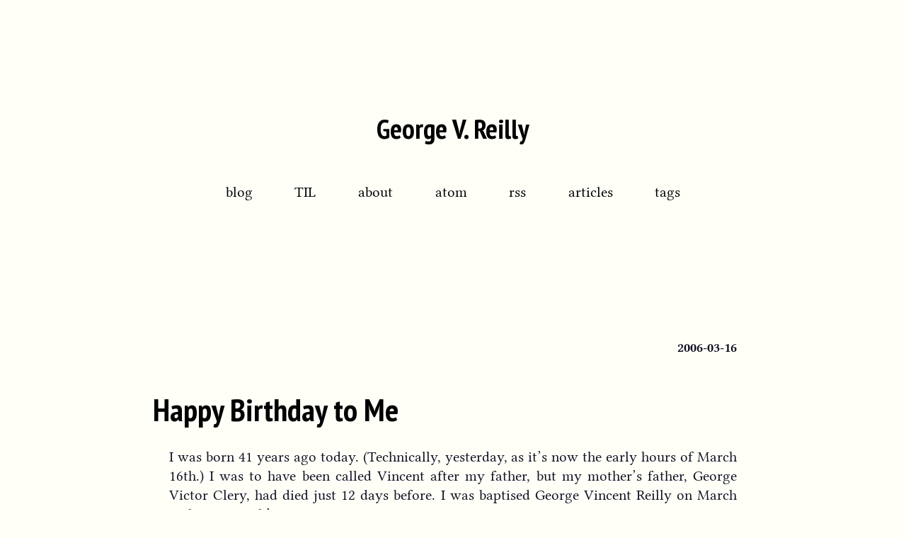

--- FILE ---
content_type: text/html; charset=utf-8
request_url: https://www.georgevreilly.com/blog/2006/03/16/HappyBirthdayToMe.html
body_size: 1933
content:
<!DOCTYPE html>
<html lang="en">
<head>
  <meta charset="utf-8" />
  <title>Happy Birthday to Me</title>
  <link media="all" href="/style.css" rel="stylesheet" />
  <link media="all" href="/pygments.css" rel="stylesheet" />
  <link href="/favicon.ico" rel="shortcut icon" />
    <link href="/sitemap.xml" type="application/xml" rel="sitemap" title="Sitemap">
  <link href="/" rel="home start" />
  <link href="/atom/" type="application/atom+xml" rel="alternate" title="Atom Feed" />
  <link href="/rss/" type="application/rss+xml" rel="alternate" title="RSS Feed" />
    <meta name="description" content="I was born 41 years ago today.
(Technically, yeste..." />
    <meta name="keywords" content="personal, lgbt" />
</head>
<body>
  <header>
    <h1><a href="/" rel="home start" class="blogtitle">George V. Reilly</a></h1>
    <nav>
      <ul>
        <li><a href="/blog/" rel="home start" title="George's full blog">blog</a></li>
        <li><a href="/til/" rel="home start" title="Today George Learned">TIL</a></li>
        <li><a href="/about/" rel="home start" title="About George">about</a></li>
        <li><a href="/atom/" rel="alternate" title="Atom Feed">atom</a></li>
        <li><a href="/rss/" rel="alternate" title="RSS Feed">rss</a></li>
        <li><a href="/articles/" rel="contents">articles</a></li>
        <li><a href="/tags/" rel="contents">tags</a></li>
      </ul>
    </nav>
  </header>
    
        <article>
    <header>
        <time datetime="2006-03-16">2006-03-16</time>
        <h1>
            <a href="/blog/2006/03/16/HappyBirthdayToMe.html" rel="bookmark canonical">Happy Birthday to Me</a>
        </h1>
    </header>
    <p>I was born 41 years ago today.
(Tech&shy;ni&shy;cal&shy;ly, yesterday, as it&#8217;s now the early hours of March 16th.)
I was to have been called Vincent after my father,
but my mother&#8217;s father, George Victor Clery,
had died just 12 days before.
I was baptised George Vincent Reilly on March 17th, St. Patrick&#8217;s&nbsp;Day.</p>
<p>Beware the Ides of March, I tell people:
You might have to buy George a present.
Better a birthday present than the reception
that Julius Caesar received on
<a class="reference external" href="http://en.wikipedia.org/wiki/Ides_Of_March">March 15th, <span class="caps">44BC</span></a>.</p>
<p>I&#8217;ve never liked the name George all that much,
but I&#8217;ve never disliked it enough to do anything about it.
(Emma legally changed her entire name about ten years ago.)
&quot;George&quot; has the advantage that it&#8217;s largely gone out of fashion,
but everyone recognizes it.
How many Jeffs and Mikes and Scotts do you know?
And how many&nbsp;Georges?</p>
<p>I realized over dinner with Emma that 15 years ago today,
I took a momentous step:
<a class="reference external" href="http://groups.google.com/group/soc.motss/browse_thread/thread/baf274ae585ab622/330d866060d756d8">I came out as bisexual</a>.
It scared the hell out of me at the time.
It hasn&#8217;t always been easy.
But it was definitely the right thing to&nbsp;do.</p>

    <footer>
        
        
            <p>tagged as
                <a href="/tag/personal/" rel="tag">personal</a>
                    and
                    
                <a href="/tag/lgbt/" rel="tag">lgbt</a>
                
            </p>
        
    </footer>
    <div class="comments">
        <div id="disqus_thread"></div>
        <script type="text/javascript">
            var disqus_shortname = 'georgevreilly'; // required: replace example with your forum shortname

            // The following are highly recommended additional parameters. Remove the slashes in front to use.
            var disqus_identifier = "https://www.georgevreilly.com/blog/2006/03/16/HappyBirthdayToMe.html";
            var disqus_url = "https://www.georgevreilly.com/blog/2006/03/16/HappyBirthdayToMe.html";

            if (window.location.hostname != "localhost") {
                /* * * DON'T EDIT BELOW THIS LINE * * */
                (function() {
                    var dsq = document.createElement('script'); dsq.type = 'text/javascript'; dsq.async = true;
                    dsq.src = 'https://' + disqus_shortname + '.disqus.com/embed.js';
                    (document.getElementsByTagName('head')[0] || document.getElementsByTagName('body')[0]).appendChild(dsq);
                })();
            }
        </script>
        <noscript>
            <p>Please enable JavaScript to view the <a href="https://disqus.com/?ref_noscript">comments powered by Disqus.</a></p>
        </noscript>
        <a href="https://disqus.com" class="dsq-brlink">
            blog comments powered by <span class="logo-disqus">Disqus</span>
        </a>
        </div>
</article>


    
    
        <a href="/blog/2006/03/09/FrustrationsWithMicrosoftsCompensationSystem.html" class="page floatright">
        Frustrations with Microsoft's compensation system &raquo;
        </a>
    
    
        <a href="/blog/2006/03/21/BusyBusyBusy.html" class="page floatleft">
        &laquo; Busy Busy Busy
        </a>
<footer>
    
    
    <p>written by <a href="mailto:george@reilly.org">George V. Reilly</a></p>
    <a href="https://creativecommons.org/licenses/by-nc-sa/4.0/" rel="copyright license">
        <img src="https://i.creativecommons.org/l/by-nc-sa/4.0/88x31.png" alt="by-nc-sa" />
    </a>
    <script data-goatcounter="https://georgevreilly.goatcounter.com/count"
            async src="//gc.zgo.at/count.js"></script>
    
    

  </footer>
</body>
</html>


--- FILE ---
content_type: text/css; charset=utf-8
request_url: https://www.georgevreilly.com/style.css
body_size: 1739
content:
@charset "UTF-8";

@import url('https://fonts.googleapis.com/css2?family=Source+Code+Pro:ital,wght@0,400;0,700;1,400;1,700&family=PT+Sans+Narrow:wght@400;700&display=swap');

@font-face {
    font-family: "libertinus";
    src: url("LibertinusSerif-Regular.woff2") format("woff2");
    font-weight: normal;
    font-style: normal;
}

@font-face {
    font-family: "libertinus";
    src: url("LibertinusSerif-Italic.woff2") format("woff2");
    font-weight: normal;
    font-style: italic;
}

@font-face {
    font-family: "libertinus";
    src: url("LibertinusSerif-Bold.woff2") format("woff2");
    font-weight: bold;
    font-style: normal;
}

@font-face {
    font-family: "libertinus";
    src: url("LibertinusSerif-BoldItalic.woff2") format("woff2");
    font-weight: bold;
    font-style: italic;
}

html {
    box-sizing: border-box;
    font-family: libertinus, "Garamond", "Times New Roman", serif;
    -webkit-font-smoothing: antialiased;
    -moz-osx-font-smoothing: grayscale;
    text-rendering: optimizeLegibility;
    background: #fffff8;
    color: #112;
}

*, *:after, *:before, input {
    font-family: inherit;
    box-sizing: inherit
}

body {
    line-height: 1.4;
    width: 60em;
    margin: 4em auto;
    max-width: 100%;
    padding-left: 1em;
    padding-right: 1em
}

body > article pre,
body > article tt,
body > article kbd,
body > article samp,
body > article code,
pre.code,
tt.literal {
    font-family: 'Source Code Pro', 'Ubuntu Mono', 'IBM Plex Mono', monospace;
    font-size: 1.15rem;
    background-color: #e9c8b6;
}

html {
    font-size: 15px;
}
p, ol, ul, dl {
    font-size: 1.4rem;
    margin-top: 1.3em;
    margin-bottom: 1.3em
}

article, aside, figure, footer, header, hgroup, nav, section {
    display: block;
}

h1, h2, h3, h4, h5, h6 {
    font-family: 'PT Sans Narrow', 'Helvetica', 'Arial';
}
body > header {
    padding: 10px;
    text-decoration: none;
    text-align: center;
}
body > header h1 {
	padding-top: 1.5em;
	font-size: 2.6rem;
}
body > header h1 a {
    color: black;
    text-decoration: none;
}
body > header h1 a:hover {
    text-shadow: #888888 0px 0px 1px
}
body > header h1 a:visited {
    color: black
}
body > header ul {
    padding: 1em
}
body > header ul li {
    display: inline-block;
    margin: 0 1.3em 0 1.3em;
}
body > header ul a {
    color: black;
    text-decoration: none;
}
body > header ul a:hover {
    text-shadow: #888888 0px 0px 1px
}
body > article {
    padding: 1.6em;
    margin-top: 64px;
    margin-bottom: 64px;
    text-align: justify;
    font-size: 1.4rem;
}
body > article > header {
    margin-left: -1.1em;
    margin-bottom: -0.7em;
}
body > article > header h1 {
    color: black;
	font-size: 3.0rem;
	padding-top: 1.5em;
    text-decoration: none;
}
body > article > header h1 a {
    color: black;
    font-weight: bold;
    text-decoration: none;
}
body > article > header h1 a:hover {
    text-shadow: #888888 0px 0px 1px
}
body > article > header h1 a:visited {
    color: black
}
body > article > header time {
    float: right;
	font-size: 1.2rem;
    font-weight: bold;
	margin: 0pt 0pt 0pt 15px;
}
body > article h2 {
    font-weight: bold;
    font-size: 2.1rem;
}
body > article h3 {
    font-weight: bold;
    font-size: 1.9rem;
}
body > article h4 {
    font-weight: bold;
    font-size: 1.7rem;
}
body > article a {
    text-decoration: none;
    color: #cc0000;
}
body > article a:visited {
    color: #aa0000
}
body > article a:hover {
    color: #ff190d;
    text-shadow: #ff6666 0px 0px 1px;
}
body > article p {
    line-height: 1.3em
}
body > article dl {
    padding-left: 16px
}
body > article dl dt {
    font-weight: bold;
    color: #444444;
    padding: 6px 92px 3px 0;
    padding-top: 9px;
}
body > article ul {
    padding: 0 0 10px 40px;
    list-style-type: disc;
}
body > article li {
    padding-top: 3px
}
body > article blockquote {
    border-left: 3pt solid #aaaaaa;
    padding-left: 1em;
    padding-right: 1em;
    margin-left: 1em;
    font-style: italic;
    color: #222222;
}
body > article blockquote em {
    font-weight: bold
}
body > article img {
    max-width: 700px;
    margin: 0em 20px;
    box-shadow: 0px 0px 4px black;
}
body > article .amp :not(tt) {
    color: #666666;
    font-size: small;
    font-style: italic;
}
body > article .caps {
    font-size: 0.92em
}
body > article .highlight {
    border: 1px solid #cccccc;
    padding-left: 1em;
    margin-bottom: 10px;
    margin-top: 10px;
    background: none repeat scroll 0 0 #f0f0f0;
    overflow: auto;
}
body > article > footer p {
    margin: 0 0 0 0;
    font-style: italic;
}
body > article > footer a {
    color: #111111;
    font-weight: bold;
    font-size: 0.95em;
    text-decoration: none;
}
body > article > footer a:hover {
    color: #111111;
    text-shadow: #aaaaaa 0px 0px 1px;
}
body > article > footer a:visited {
    color: black
}
body > article .page {
    margin-top: -20px;
    font-weight: bold;
    color: black;
    text-decoration: none;
    border-bottom: 1px dotted black;
}
body > .page {
    margin-top: -20px;
    margin-bottom: 20px;
    font-weight: bold;
    font-size: 1.4rem;
    color: black;
    text-decoration: none;
    border-bottom: 1px dotted black;
}
body > .page:hover {
    text-shadow: #aaaaaa 0px 0px 1px;
}

#arc {
    border-collapse: collapse
}
#arc th,
#arc td {
    padding-top: 0.4em;
    list-style: none;
    margin: 0;
}
#arc th {
    text-align: right;
    padding: 0.4em 1.75em 0 0;
    vertical-align: baseline;
}
body > footer {
    margin-top: 10px;
    padding: 10px;
    text-align: center;
}
body > footer a {
    font-weight: bold;
    text-decoration: none;
    border-bottom: 1px dotted black;
    color: #cc0000;
}
body > footer a:hover {
    text-shadow: #ee6688 0px 0px 1px;
    color: #ff190d;
}
.comments a {
    color: black
}
.comments a:hover {
    color: #111111;
    text-shadow: #aaaaaa 0px 0px 1px;
}
.comments a:visited {
    color: black
}
object[type="application/x-shockwave-flash"], iframe.video {
    box-shadow: 0px 0px 12px #777777;
    margin-left: 15px;
    text-align: center;
}
#dsq-content .dsq-avatar {
    /* disqus fix */
    margin-left: -18px;
}
.shadow {
    box-shadow: 0px 0px 4px black
}
.floatright {
    float: right
}
.floatleft {
    float: left
}

img.right-float {
	margin: 0pt 0pt 0pt 15px;
    float: right;
}
img.left-float {
	margin: 0pt 15px 0pt 0pt;
    float: left;
}

.figure .caption {
    padding-top: 0.5em;
}
.figure .caption,
.figure .legend {
    padding-left: 1em;
    padding-right: 1em;
}

@media only screen and (min-device-width : 375px) and (max-device-width : 667px) {
    html {
        font-size: 14px
    }
    body {
        margin: 2em auto
        width: 25em;
    }
}

/* Tag Cloud */
.tag-list { list-style: none; }
.tag-list li { display: inline; margin-right: 20px; }
.tag-list .tag-0 { font-size: 1.9em; line-height: 1.9em; }
.tag-list .tag-1 { font-size: 1.6em; line-height: 1.6em; }
.tag-list .tag-2 { font-size: 1.3em; line-height: 1.3em; }
.tag-list .tag-3 { font-size: 1.0em; line-height: 1.0em; }

div.attention, div.caution, div.danger, div.error, div.hint,
div.important, div.note, div.tip, div.warning {
  background-color: #cccccc;
  padding: 20px;
  width: 80%;
}

div.admonition p.admonition-title, div.hint p.admonition-title,
div.important p.admonition-title, div.note p.admonition-title,
div.tip p.admonition-title  {
  text-align: center;
  background-color: #999999;
  display: block;
  margin: 0;
}

div.attention p.admonition-title, div.caution p.admonition-title,
div.danger p.admonition-title, div.error p.admonition-title,
div.warning p.admonition-title {
  color: #cc0000;
  font-family: sans-serif;
  text-align: center;
  background-color: #999999;
  display: block;
  margin: 0;
}

.align-left {
  text-align: left }

.align-center {
  clear: both ;
  text-align: center }

.align-right {
  text-align: right }

a.continue {
  background-color: #b5cbee;
  padding: 0 0.25rem 0 0.5rem;
  font-style: normal;
  font-family: 'PT Sans Narrow', sans-serif;
  font-weight: bold;
  font-variant: small-caps;
}

a.continue, a.continue:visited {
  color: #03501c;
}

a.continue:hover, a.continue:focus {
  background-color: #d8dfea;
  color: #660b42;
  font-weight: bolder;
  border: thin solid black;
}

a.continue::after {
  padding-left: 0.5rem;
  content: "\25B8"; /* &blacktriangleright; */
  font-style: normal;
}


--- FILE ---
content_type: text/css; charset=utf-8
request_url: https://www.georgevreilly.com/pygments.css
body_size: 285
content:
pre { line-height: 125%; }
td.linenos .normal { color: inherit; background-color: transparent; padding-left: 5px; padding-right: 5px; }
span.linenos { color: inherit; background-color: transparent; padding-left: 5px; padding-right: 5px; }
td.linenos .special { color: #000000; background-color: #ffffc0; padding-left: 5px; padding-right: 5px; }
span.linenos.special { color: #000000; background-color: #ffffc0; padding-left: 5px; padding-right: 5px; }
.hll { background-color: #ffffcc }
.c { color: #177500 } /* Comment */
.err { color: #000000 } /* Error */
.k { color: #A90D91 } /* Keyword */
.l { color: #1C01CE } /* Literal */
.n { color: #000000 } /* Name */
.o { color: #000000 } /* Operator */
.ch { color: #177500 } /* Comment.Hashbang */
.cm { color: #177500 } /* Comment.Multiline */
.cp { color: #633820 } /* Comment.Preproc */
.cpf { color: #177500 } /* Comment.PreprocFile */
.c1 { color: #177500 } /* Comment.Single */
.cs { color: #177500 } /* Comment.Special */
.kc { color: #A90D91 } /* Keyword.Constant */
.kd { color: #A90D91 } /* Keyword.Declaration */
.kn { color: #A90D91 } /* Keyword.Namespace */
.kp { color: #A90D91 } /* Keyword.Pseudo */
.kr { color: #A90D91 } /* Keyword.Reserved */
.kt { color: #A90D91 } /* Keyword.Type */
.ld { color: #1C01CE } /* Literal.Date */
.m { color: #1C01CE } /* Literal.Number */
.s { color: #C41A16 } /* Literal.String */
.na { color: #836C28 } /* Name.Attribute */
.nb { color: #A90D91 } /* Name.Builtin */
.nc { color: #3F6E75 } /* Name.Class */
.no { color: #000000 } /* Name.Constant */
.nd { color: #000000 } /* Name.Decorator */
.ni { color: #000000 } /* Name.Entity */
.ne { color: #000000 } /* Name.Exception */
.nf { color: #000000 } /* Name.Function */
.nl { color: #000000 } /* Name.Label */
.nn { color: #000000 } /* Name.Namespace */
.nx { color: #000000 } /* Name.Other */
.py { color: #000000 } /* Name.Property */
.nt { color: #000000 } /* Name.Tag */
.nv { color: #000000 } /* Name.Variable */
.ow { color: #000000 } /* Operator.Word */
.mb { color: #1C01CE } /* Literal.Number.Bin */
.mf { color: #1C01CE } /* Literal.Number.Float */
.mh { color: #1C01CE } /* Literal.Number.Hex */
.mi { color: #1C01CE } /* Literal.Number.Integer */
.mo { color: #1C01CE } /* Literal.Number.Oct */
.sa { color: #C41A16 } /* Literal.String.Affix */
.sb { color: #C41A16 } /* Literal.String.Backtick */
.sc { color: #2300CE } /* Literal.String.Char */
.dl { color: #C41A16 } /* Literal.String.Delimiter */
.sd { color: #C41A16 } /* Literal.String.Doc */
.s2 { color: #C41A16 } /* Literal.String.Double */
.se { color: #C41A16 } /* Literal.String.Escape */
.sh { color: #C41A16 } /* Literal.String.Heredoc */
.si { color: #C41A16 } /* Literal.String.Interpol */
.sx { color: #C41A16 } /* Literal.String.Other */
.sr { color: #C41A16 } /* Literal.String.Regex */
.s1 { color: #C41A16 } /* Literal.String.Single */
.ss { color: #C41A16 } /* Literal.String.Symbol */
.bp { color: #5B269A } /* Name.Builtin.Pseudo */
.fm { color: #000000 } /* Name.Function.Magic */
.vc { color: #000000 } /* Name.Variable.Class */
.vg { color: #000000 } /* Name.Variable.Global */
.vi { color: #000000 } /* Name.Variable.Instance */
.vm { color: #000000 } /* Name.Variable.Magic */
.il { color: #1C01CE } /* Literal.Number.Integer.Long */
